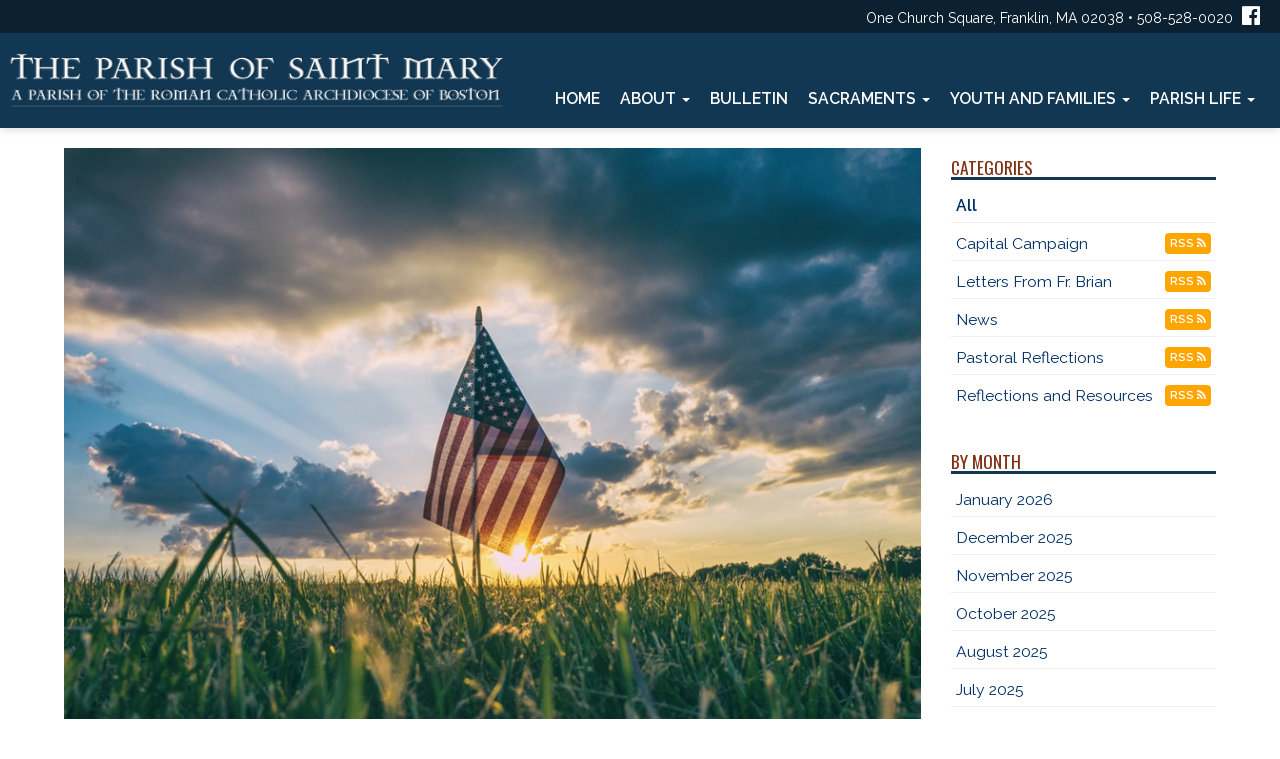

--- FILE ---
content_type: text/html; charset=UTF-8
request_url: https://stmarysfranklin.org/blog.php?month=202007&id=90663504&cat=All&pg=16&title=Happy+Fourth+of+July
body_size: 6183
content:
<!DOCTYPE html>
<html>
  <head>
	<title>Happy Fourth of July - St. Mary Parish, Franklin, MA</title>
<meta property="og:title" content="Happy Fourth of July - St. Mary Parish, Franklin, MA"/>
<meta name="description" content="Happy Fourth of July">
<meta property="og:description" content="Happy Fourth of July"/>
<meta property="og:image" content="http://www.stmarysfranklin.org/uploads/images/blog/americanflag3.jpg"/>
<meta property="og:url" content="http://www.stmarysfranklin.org/blog?month=202007&id=90663504"/>
<meta property="og:site_name" content="http://www.stmarysfranklin.org"/>
<meta property="og:type" content="article"/>
<meta property="og:published_time" content="2020-07-0908:34:06-25200" />

<meta charset="UTF-8">
<meta http-equiv="X-UA-Compatible" content="IE=Edge">
<meta name="viewport" content="width=device-width, initial-scale=1.0">
<meta name="robots" content="index, follow" />
<!-- Bootstrap -->
<link href="css/bootstrap.min.css" rel="stylesheet" media="screen" type="text/css">
<link href="//blueimp.github.io/Gallery/css/blueimp-gallery.min.css" rel="stylesheet" type="text/css">
<link href="/css/flexslider.css" rel="stylesheet" media="screen" type="text/css">
<link href="css/custom.css?1729109607" rel="stylesheet" media="screen" type="text/css">
<link href="css/theme.css?1729109607" rel="stylesheet" media="screen" type="text/css">
<link rel="stylesheet" href="//maxcdn.bootstrapcdn.com/font-awesome/4.5.0/css/font-awesome.min.css" type="text/css">
<link rel="stylesheet" href="//cdnjs.cloudflare.com/ajax/libs/animate.css/3.5.2/animate.min.css" type="text/css">

<!--[if lt IE 9]>
  <script src="assets/js/html5shiv.js"></script>
  <script src="assets/js/respond.min.js"></script>
<![endif]-->
<!-- jwplayer using TCWC account -->
<script src="//jwpsrv.com/library/1nW8AiNGEeS+KyIACyaB8g.js" type="text/javascript"></script>  </head>
  <body>
	 
<header id="header-top"   >
  <nav id="main-nav" class="navbar navbar-default navbar-fixed-top" role="navigation">
	<div class="topbar">
		<div class="container-fluid">
			<div class="row">
                <div class="col-xs-12 text-right"><p class="topbar-address">One Church Square, Franklin, MA 02038 &bull; 508-528-0020 <a href="http://www.facebook.com/StMaryParishFranklinMa" target="_blank"><i class="fa fa-facebook-official" aria-hidden="true"></i></a></p>
                </div>
			</div>
		</div>
	</div>
	<div class="container-fluid">
	    <div class="navbar-header">
	      	<button type="button" class="navbar-toggle" data-toggle="collapse" data-target=".navbar-ex1-collapse">
		        <span class="sr-only">Toggle navigation</span>
		        <span class="icon-bar"></span>
		        <span class="icon-bar"></span>
		        <span class="icon-bar"></span>
	     	</button>
			<a class="navbar-brand" href="index"><img src="/uploads/images/logo.png" /></a>
	    </div>
		<div class="collapse navbar-collapse navbar-ex1-collapse">
<ul class="nav navbar-nav">
<li class=""><a href="index">Home</a></li>
<li class="dropdown mega-dropdown ">
<a href="#" class="dropdown-toggle" data-toggle="dropdown">About <b class="caret"></b></a>
<ul class="dropdown-menu mega-dropdown-menu row">
<li>
<div class="container">
<div class="row">
<div class="col-sm-3">
<ul>
<li class="dropdown-header">Welcome!</li>
<li><p>Whether you are just visiting us for a brief time, are looking for a new parish home, are returning to the practice of your Catholic faith, or are interested in finding out more about the Catholic Church, we are happy to have you here.</p><p><a class="btn btn-block btn-primary" role="button" href="parish-registration">Join Our Parish Family</a></p></li>
<li></li>
</ul>
</div>
<div class="col-sm-3">
<ul>
<li class="dropdown-header">Parish Information</li>
<li><a href="mission">Our Mission</a></li>
<li><a href="masstimes">Mass Times &amp; Office Hours</a></li>
<li><a href="staff">Staff</a></li>
<li><a href="history">Parish History</a></li>
<li><a href="finance-council">Finance Council</a></li>
<li><a href="pastoral-council">Parish Pastoral Council</a></li>
<li><a href="parish-plan">Parish Pastoral Plan</a></li>
<li class="dropdown-header">Volunteer at St. Mary</li>
<li><a href="volunteer">Volunteer</a></li>
<li></li>
</ul>
</div>
<div class="col-sm-3">
<ul>
<li class="dropdown-header">Contact</li>
<li><a href="directions">Directions</a></li>
<li><a href="parish-registration">Parish Registration</a></li>
<li><a href="parish-email-signup">Sign up for Parish Emails</a></li>
<li class="dropdown-header">Communications</li>
<li><a href="event">Weekly Bulletin</a></li>
<li><a href="weave">The Weave</a></li>
<li></li>
</ul>
</div>
<div class="col-sm-3">
<ul>
<li class="dropdown-header">St. Mary Cemetery</li>
<li><a href="cemetery-about">About</a></li>
<li><a href="cemetery-feeschedule">Fee Schedule</a></li>
<li><a href="cemetery-graves">Rules & Regulations: Gravesites</a></li>
<li><a href="cemetery-niches">Rules & Regulations: Columbarium Niches</a></li>
<li><a href="cemetery-faq">Frequently Asked Questions</a></li>
<li></li>
</ul>
</div>
</div>
</div>
</li>
</ul>
</li>
<li class=""><a href="event">Bulletin</a></li>
<li class="dropdown mega-dropdown ">
<a href="#" class="dropdown-toggle" data-toggle="dropdown">Sacraments <b class="caret"></b></a>
<ul class="dropdown-menu mega-dropdown-menu row">
<li>
<div class="container">
<div class="row">
<div class="col-sm-4">
<ul>
<li class="dropdown-header">Sacraments</li>
<li><a href="infant-baptism">Infant & Child Baptism</a></li>
<li><a href="youth-formation">Youth Faith Formation</a></li>
<li><a href="rcia">Adult Baptism &amp; Confirmation (RCIA)</a></li>
<li><a href="marriage-prep">Marriage</a></li>
</ul>
</div>
<div class="col-sm-4">
<ul>
<li class="dropdown-header">From the Catechism <br />of the Catholic Church</li>
<li><a href="baptism">Baptism</a></li>
<li><a href="eucharist">Eucharist</a></li>
<li><a href="reconciliation">Reconciliation</a></li>
<li><a href="confirmation">Confirmation</a></li>
<li><a href="matrimony">Matrimony</a></li>
<li><a href="holy-orders">Holy Orders</a></li>
<li><a href="anointing">Anointing of the Sick</a></li>
</ul>
</div>
<div class="col-sm-4">
<ul>
<li class="dropdown-header">Sacramental Certificates</li>
<li><a href="sacrament-records-request">Request Sacrament Records</a></li>
<li></li>
</ul>
</div>
</div>
</div>
</li>
</ul>
</li>
<li class="dropdown mega-dropdown ">
<a href="#" class="dropdown-toggle" data-toggle="dropdown">Youth and Families <b class="caret"></b></a>
<ul class="dropdown-menu mega-dropdown-menu row">
<li>
<div class="container">
<div class="row">
<div class="col-sm-4">
<ul>
<li class="dropdown-header">Children's Faith Formation</li>
<li><a href="religious-ed">About Faith Formation</a></li>
<li><a href="religious-ed#goals">Goals of Faith Formation</a></li>
<li><a href="re-schedules">Schedules (Grades 1-8)</a></li>
<li><a href="re-safety">Safety Program</a></li>
<li class="dropdown-header">Registration</li>
<li><a href="re-registration">Registration (Grades 1-High School)</a></li>
<li class="dropdown-header">Latest Emails and Flyers</li>
<li><a href="youth-upcoming">What's Happening</a></li>
<li><a href="/uploads/docs/familymassinjanuaryof2026.pdf">Family Mass</a></li>
<li><a href="/uploads/docs/cprandfirstaid.pdf">CPR and First Aid Training</a></li>
<li></li>
</ul>
</div>
<div class="col-sm-4">
<ul>
<li class="dropdown-header">2nd Grade - First Reconciliation <br> and First Eucharist</li>
<li><a href="first-reconciliation">First Reconciliation Preparation</a></li>
<li><a href="first-communion">First Eucharist Preparation</a></li>
<li class="dropdown-header">Confirmation Preparation Program</li>
<li><a href="confirmation-overview">Confirmation Overview</a></li>
<li><a href="confirmation-sponsor">Sponsor & Confirmation Name Selection</a></li>
<li></li>
</ul>
</div>
<div class="col-sm-4">
<ul>
<li class="dropdown-header">Middle School Youth Ministry</li>
<li><a href="/uploads/docs/youthministry/middleschoolnovdec2025.pdf">November and December 2025</a></li>
<li><a href="/uploads/docs/kofcfreethrowflyer.pdf">Free Throw Contest</a></li>
<li class="dropdown-header">High School Youth Ministry</li>
<li><a href="/uploads/docs/hsyouthministrynovdec205.pdf">December 2025</a></li>
<li class="dropdown-header">Athletics</li>
<li><a href="cyo-basketball">CYO Basketball</a></li>
<li><a href="/uploads/docs/kofcfreethrowflyer.pdf">Free Throw Contest</a></li>
<li class="dropdown-header">Adult Formation</li>
<li><a href="rcia">Adult Baptism and Confirmation (RCIA)</a></li>
<li></li>
</ul>
</div>
</div>
</div>
</li>
</ul>
</li>
<li class="dropdown mega-dropdown ">
<a href="#" class="dropdown-toggle" data-toggle="dropdown">Parish Life <b class="caret"></b></a>
<ul class="dropdown-menu mega-dropdown-menu row">
<li>
<div class="container">
<div class="row">
<div class="col-sm-3">
<ul>
<li class="dropdown-header">Liturgy &amp; Music</li>
<li><a href="altar-servers">Altar Servers</a></li>
<li><a href="eucharistic-ministers">Eucharistic Ministers</a></li>
<li><a href="lectors">Lectors</a></li>
<li><a href="music-ministry">Music Ministry</a></li>
<li><a href="worship-committee">Worship Committee</a></li>
<li><a href="liturgical-volunteer">Volunteer</a></li>
<li></li>
</ul>
</div>
<div class="col-sm-3">
<ul>
<li class="dropdown-header">Prayer</li>
<li><a href="bible-study">Bible Study & Faith Sharing</a></li>
<li><a href="divine-mercy">Divine Mercy Holy Hour</a></li>
<li><a href="our-lady-hope-prayer">Our Lady of Hope Prayer Group</a></li>
<li><a href="prayer-wall">Prayer Wall</a></li>
<li><a href="rosary">Rosary via Zoom</a></li>
<li class="dropdown-header">Adult Faith Formation</li>
<li><a href="mens-faith-formation">Men's Faith Formation</a></li>
<li><a href="womens-faith-formation">Women's Faith Formation</a></li>
<li><a href="online-faith-formation">Online Faith Formation Programs</a></li>
<li><a href="reflections-resources">Reflections & Resources</a></li>
<li><a href="our-hearts-were-burning-with-us">Our Hearts Were Burning With Us</a></li>
<li></li>
</ul>
</div>
<div class="col-sm-3">
<ul>
<li class="dropdown-header">Service &amp Outreach</li>
<li><a href="altar-care">Altar &amp; Sanctuary Care</a></li>
<li><a href="baptismal-robes">Baptismal Robes</a></li>
<li><a href="bereavement">Bereavement Ministry</a></li>
<li><a href="child-abuse-prevent">Child Abuse Prevention</a></li>
<li><a href="food-resources">Franklin Food Resources</a></li>
<li><a href="knights-columbus">Knights of Columbus</a></li>
<li><a href="legion-mary">Our Lady of Grace Praesidium (Legion of Mary)</a></li>
<li><a href="pastoral-visitation">Pastoral Visitation</a></li>
<li><a href="svdp">St. Vincent de Paul Society</a></li>
<li></li>
</ul>
</div>
<div class="col-sm-3">
<ul>
<li class="dropdown-header">Social &amp; Service</li>
<li><a href="catholic-womens-club">Catholic Women's Club</a></li>
<li><a href="casual-book-club">Casual Book Club</a></li>
<li><a href="feast-st-rocco">The Feast of St. Rocco</a></li>
<li><a href="respect-life">Respect Life Commission</a></li>
<li></li>
</ul>
</div>
</div>
</div>
</li>
</ul>
</li>
</ul>
</div>
	</div>
  </nav>
  </header>	  <div class="container mainContentWrapper">
<div class="row">
<div class="col-md-9 blog">
<div class="item">
<div class="item-title">
<figure><img class="img-responsive" src="/uploads/images/blog/americanflag3.jpg" /></figure>
<h1>Happy Fourth of July</h1>
<span class="label label-default">07-03-2020</span><span class="label label-default">Letters From Fr. Brian</span><span class="label label-default">Rev. Brian F. Manning</span>
<div class="facebookwrapper">
<span class='st_fblike_hcount' displayText='Facebook Like' st_title="Happy Fourth of July" st_summary="Dear Parishioners and Friends of Saint Mary&#8217;s,The recent rain caused our main server to stop working and the letter which I had been diligently writing over the previous few days is on it and I have no access to it. This is a small inconvenience in life for me, and actually a great gain for you! This substitute letter will be very short!I would like to wish you, your loved ones and your friends a Happy Fourth of July. To be sure this is a very, very different holiday weekend for all of us, but we can still enjoy the time and days." st_image="//stmarysfranklin.org/uploads/images/blog/americanflag3.jpg" st_url="//stmarysfranklin.org/blog.php?month=202007&id=90663504"></span>
<span class='st_googleplus_hcount' displayText='Google +' st_title="Happy Fourth of July" st_summary="Dear Parishioners and Friends of Saint Mary&#8217;s,The recent rain caused our main server to stop working and the letter which I had been diligently writing over the previous few days is on it and I have no access to it. This is a small inconvenience in life for me, and actually a great gain for you! This substitute letter will be very short!I would like to wish you, your loved ones and your friends a Happy Fourth of July. To be sure this is a very, very different holiday weekend for all of us, but we can still enjoy the time and days." st_image="//stmarysfranklin.org/uploads/images/blog/americanflag3.jpg" st_url="//stmarysfranklin.org/blog.php?month=202007&id=90663504"></span>
<span class='st_twitter_hcount' displayText='Tweet' st_title="Happy Fourth of July" st_summary="Dear Parishioners and Friends of Saint Mary&#8217;s,The recent rain caused our main server to stop working and the letter which I had been diligently writing over the previous few days is on it and I have no access to it. This is a small inconvenience in life for me, and actually a great gain for you! This substitute letter will be very short!I would like to wish you, your loved ones and your friends a Happy Fourth of July. To be sure this is a very, very different holiday weekend for all of us, but we can still enjoy the time and days." st_image="//stmarysfranklin.org/uploads/images/blog/americanflag3.jpg" st_url="//stmarysfranklin.org/blog.php?month=202007&id=90663504"></span>
<span class='st_sharethis_hcount' displayText='ShareThis' st_title="Happy Fourth of July" st_summary="Dear Parishioners and Friends of Saint Mary&#8217;s,The recent rain caused our main server to stop working and the letter which I had been diligently writing over the previous few days is on it and I have no access to it. This is a small inconvenience in life for me, and actually a great gain for you! This substitute letter will be very short!I would like to wish you, your loved ones and your friends a Happy Fourth of July. To be sure this is a very, very different holiday weekend for all of us, but we can still enjoy the time and days." st_image="//stmarysfranklin.org/uploads/images/blog/americanflag3.jpg" st_url="//stmarysfranklin.org/blog.php?month=202007&id=90663504"></span>
<span class='st_email_hcount' displayText='Email' st_title="Happy Fourth of July" st_summary="Dear Parishioners and Friends of Saint Mary&#8217;s,The recent rain caused our main server to stop working and the letter which I had been diligently writing over the previous few days is on it and I have no access to it. This is a small inconvenience in life for me, and actually a great gain for you! This substitute letter will be very short!I would like to wish you, your loved ones and your friends a Happy Fourth of July. To be sure this is a very, very different holiday weekend for all of us, but we can still enjoy the time and days." st_image="//stmarysfranklin.org/uploads/images/blog/americanflag3.jpg" st_url="//stmarysfranklin.org/blog.php?month=202007&id=90663504"></span>
<script type="text/javascript">var switchTo5x=true;</script>
<script type="text/javascript" src="//w.sharethis.com/button/buttons.js"></script>
<script type="text/javascript">stLight.options({publisher: "ur-a3a7d20f-49ec-8ac4-d95d-6a49328a5d4a"}); </script>
</div>
</div>
<p>Dear Parishioners and Friends of Saint Mary&#8217;s,</p><p>The recent rain caused our main server to stop working and the letter which I had been diligently writing over the previous few days is on it and I have no access to it. This is a small inconvenience in life for me, and actually a great gain for you! This substitute letter will be very short!</p><p>I would like to wish you, your loved ones and your friends a Happy Fourth of July. To be sure this is a very, very different holiday weekend for all of us, but we can still enjoy the time and days.</p><p>Just to remind you, our Masses on the week end (Saturday 4 PM and Sunday 7:30 AM and 10:30 AM &#8211; door open &frac12; hour ahead of time) continue with great safety and reverence.</p><p>Enjoy the holiday week end! and God bless,<br />Father Brian</p><a class="btn btn-xs" href="blog.php?month=202007&pg=16"><i class="fa fa-sign-out"></i>BACK TO LIST</a>
</div>
</div><div class="col-md-3 sidebar">
<div class="blogcategorylinks">
<h4>Categories</h4><ul class="menu"><li class="active"><a href="blog.php?cat=All&pg=1">All</a></li><li><a href="blog.php?cat=2129822842&pg=1">Capital Campaign</a> <a class="btn btn-rss" href="/feeds/blogrssfeed2129822842.xml">RSS <i class="fa fa-rss" aria-hidden="true"></i></a></li><li><a href="blog.php?cat=931661708&pg=1">Letters From Fr. Brian</a> <a class="btn btn-rss" href="/feeds/blogrssfeed931661708.xml">RSS <i class="fa fa-rss" aria-hidden="true"></i></a></li><li><a href="blog.php?cat=1743140267&pg=1">News</a> <a class="btn btn-rss" href="/feeds/blogrssfeed1743140267.xml">RSS <i class="fa fa-rss" aria-hidden="true"></i></a></li><li><a href="blog.php?cat=249660100&pg=1">Pastoral Reflections</a> <a class="btn btn-rss" href="/feeds/blogrssfeed249660100.xml">RSS <i class="fa fa-rss" aria-hidden="true"></i></a></li><li><a href="blog.php?cat=164965714&pg=1">Reflections and Resources</a> <a class="btn btn-rss" href="/feeds/blogrssfeed164965714.xml">RSS <i class="fa fa-rss" aria-hidden="true"></i></a></li></ul></div><div class="blogmonthlinks">
<h4>By Month</h4><ul class="menu"><li><a href="blog.php?month=202601&pg=1">January 2026</a></li><li><a href="blog.php?month=202512&pg=1">December 2025</a></li><li><a href="blog.php?month=202511&pg=1">November 2025</a></li><li><a href="blog.php?month=202510&pg=1">October 2025</a></li><li><a href="blog.php?month=202508&pg=1">August 2025</a></li><li><a href="blog.php?month=202507&pg=1">July 2025</a></li><li><a href="blog.php?month=202506&pg=1">June 2025</a></li><li><a href="blog.php?month=202505&pg=1">May 2025</a></li><li><a href="blog.php?month=202504&pg=1">April 2025</a></li><li><a href="blog.php?month=202503&pg=1">March 2025</a></li><li><a href="blog.php?month=202501&pg=1">January 2025</a></li><li><a href="blog.php?month=202412&pg=1">December 2024</a></li></ul></div></div></div></div>	<footer class="sitefooter">
	<div class="container">
		<div class="row" style="margin-bottom: 30px;">
			<div class="col-sm-8">
				<p><strong>St. Mary Parish</strong><br/>One Church Square<br/>Franklin, MA 02038<br/>508-528-0020</p>
				<hr/>
				<p>Copyright © 2026 St. Mary Parish</p>
				<p>Site designed and maintained by <a href="http://www.thecatholicwebcompany.com" target="_blank">The Catholic Web Company</a></p>
			</div>
			<div class="col-sm-4" style="text-align: right;">
				<a href="http://www.thecatholicwebcompany.com" target="_blank"><img class="img-responsive tcwclogo" src="images/tcwclogo-white.png" /></a>
			</div>
		</div>
	</div>
</footer>
<!-- bootstrap: Include all compiled plugins (below), or include individual files as needed -->
<!-- <script src="//code.jquery.com/jquery-1.12.4.min.js" integrity="sha384-nvAa0+6Qg9clwYCGGPpDQLVpLNn0fRaROjHqs13t4Ggj3Ez50XnGQqc/r8MhnRDZ" crossorigin="anonymous"></script> -->
<script src="https://code.jquery.com/jquery-3.6.0.min.js" integrity="sha256-/xUj+3OJU5yExlq6GSYGSHk7tPXikynS7ogEvDej/m4=" crossorigin="anonymous"></script>
<!-- Include all compiled plugins (below), or include individual files as needed -->
<script src="//stackpath.bootstrapcdn.com/bootstrap/3.4.1/js/bootstrap.min.js" integrity="sha384-aJ21OjlMXNL5UyIl/XNwTMqvzeRMZH2w8c5cRVpzpU8Y5bApTppSuUkhZXN0VxHd" crossorigin="anonymous"></script>

<!--<script src="js/bootstrap.min.js" type="text/javascript"></script>-->
<script src="//blueimp.github.io/Gallery/js/jquery.blueimp-gallery.min.js" type="text/javascript"></script>
<script src="js/bootstrap-image-gallery.min.js" type="text/javascript"></script>
<script src="js/js.cookie.js" type="text/javascript"></script>
<script src="js/vidbg.min.js" type="text/javascript"></script>
<script src="js/classie.js" type="text/javascript"></script>
<!--<script src="js/jquery.flexslider-min.js" type="text/javascript"></script>-->
<!--<script src="//www.smmwidgets.com/goal-thermometer/js/goal-thermometer.js" type="text/javascript"></script>-->
<script type="text/javascript">
	$(document).ready(function() {
	    $('#blogCarousel').carousel({
	        interval: 8000	    })
	});
</script>
<script src="js/jquery.tablesorter.min.js" type="text/javascript"></script>
<script type="text/javascript">
	$(document).ready(function(){
		$(function(){
			$("#sortedtable").tablesorter();
		});
	});
</script>
<script type="text/javascript">
	$(document).ready(function () {
  		$('[data-toggle="tooltip"]').tooltip();
  		$('[data-toggle="popover"]').popover();
	});
</script>
<script type="text/javascript">
	if (!Cookies.get('popup')) {
		setTimeout(function() {
			$('#onLoadModal').modal();
		}, 6000);
	}
	$('#onLoadModal').on('shown.bs.modal', function () {
		// bootstrap modal callback function
		// set cookie
		Cookies.set('popup', 'valid', { expires: 3, path: "/" }); // need to set the path to fix a FF bug
	})
</script>

<!-- add smaller class to header on scroll -->
<script type="text/javascript">
    function init() {
        window.addEventListener('scroll', function(e){
            var distanceY = window.pageYOffset || document.documentElement.scrollTop,
                shrinkOn = 300,
                header = document.querySelector("header");
            if (distanceY > shrinkOn) {
                classie.add(header,"smaller");
            } else {
                if (classie.has(header,"smaller")) {
                    classie.remove(header,"smaller");
                }
            }
        });
    }
    window.onload = init();
</script>

<!-- scroll-based animations from https://www.sitepoint.com/scroll-based-animations-jquery-css3 -->
<script>
var $animation_elements = $('.animation-element');
var $window = $(window);

function check_if_in_view() {
  var window_height = $window.height();
  var window_top_position = $window.scrollTop();
  var window_bottom_position = window_top_position + window_height;

  $.each($animation_elements, function () {
    var $element = $(this);
    var element_height = $element.outerHeight();
    var element_top_position = $element.offset().top;
    var element_bottom_position = element_top_position + element_height;

    //check to see if this current container is within viewport
    if (element_bottom_position >= window_top_position &&
    element_top_position <= window_bottom_position) {
      $element.addClass('in-view');
    } else {
      $element.removeClass('in-view');
    }
  });
}

$window.on('scroll resize', check_if_in_view);
$window.trigger('scroll');
</script>

<!-- set top margin on header based on height of navbar on load and resize -->
<script type="text/javascript">
var $window = $(window);

function setHeaderMargin() {
    var $navHeight = document.getElementById('main-nav').offsetHeight;
    var $heightPx = $navHeight + "px";
    document.getElementById('header-top').style.marginTop=$heightPx;
};

$window.on('load resize', setHeaderMargin);
$window.trigger('load');
</script>
<!--
<script type="text/javascript">
    // for use on the goal thermometer
    var currentAmount = 2373899;
    var goalAmount = 3500000;
</script>
-->
	<!-- Google tag (gtag.js) -->
<script async src="https://www.googletagmanager.com/gtag/js?id=G-VDCRJTHGFP"></script>
<script>
  window.dataLayer = window.dataLayer || [];
  function gtag(){dataLayer.push(arguments);}
  gtag('js', new Date());

  gtag('config', 'G-VDCRJTHGFP');
</script>  </body>
</html>


--- FILE ---
content_type: text/css
request_url: https://stmarysfranklin.org/css/theme.css?1729109607
body_size: 695
content:
/* 	red brown: 803215 - 128, 50, 21
	tan: E1DAB8 - 225, 218, 184
*/
html {
	 /*background: url("../images/ice_age.png") repeat scroll left top #fff;*/
}
.mainContentWrapper > .container,
.container.mainContentWrapper {
	 width: 90vw;
	 max-width: 1500px;
}
p > a,
li > a {
	 color:#002f65;
}
h1,.h1,h2,.h2,h3,.h3,h4,.h4 {
	 color:#803215;
}
.svdp {
	color: #4F81BD;
}
.topbar {
	background-color: rgba(0,0,0,0.4);
	color: #fff;
	padding: 5px 0;
	font-size: .8em;
}
.topbar a {
	color: #fff;
}
.topbar .fa {
	font-size: 1.5em;
	padding: 0 5px;
}
.navbar-default .navbar-nav > li > a:hover {
	color: #E1DAB8;
}
.navbar-default .navbar-nav > li.current > a {
	color: #E1DAB8;
}
.navbar-default {
	background-color: rgba(18, 55, 82, 1);
	border: none;
	box-shadow: 0 0 10px rgba(0, 0, 0, 0.2);
}
.navbar-default .navbar-nav > li > a, 
.navbar-default .navbar-nav > li > a:focus {
	 color: #fff;
	 font-weight: 600;
}
.navbar-default .navbar-nav > .active > a, 
.navbar-default .navbar-nav > .active > a:hover, 
.navbar-default .navbar-nav > .active > a:focus {
	background-color: transparent;
	color: #E1DAB8;
}
.navbar-default .navbar-nav > .open > a, 
.navbar-default .navbar-nav > .open > a:hover, 
.navbar-default .navbar-nav > .open > a:focus {
	background-color: #E1DAB8;
}
.open > .dropdown-menu {
	background-color: #E1DAB8;
}
.mega-dropdown-menu .dropdown-header {
  color: #123752;
}
.mega-dropdown-menu > li > ul > li > a, 
.mega-dropdown-menu > li > div > div > div > ul > li > a {
	color: #123752;
}
.splashnav {
	 padding-bottom:10px;
	 border-bottom: 1px solid #eee;
	 background-color: rgba(255,255,255,0.8);
}
.splashnav > li > a {
	color: #123752;
}
.splashnav > li > a:hover, 
.splashnav > li > a:focus {
	background-color: transparent;
	color: #E1DAB8;
}
.splashnav > li.active > a, 
.splashnav > li.active > a:hover, 
.splashnav > li.active > a:focus {
	background-color: transparent;
	color: #E1DAB8;
}

.thumbnail h3 a:hover,
.thumbnail-style h3 a:hover {
	color: #eabd0a;
}
/* MISC
-------------------------------------------------- */
.more-events {
	text-align: center;
}

/* CARDS
-------------------------------------------------- */
.col-card .title {
	background-color: #666;
	color: #fff;
}
.col-card .subtitle {
	font-size: 1em;
}
.col-card .footer {
	background-color: #ddd;
}
/* sidebar
-------------------------------------------------- */
.sidebar h4 {
	border-bottom: 3px solid #123752;
}
.contactbox {
	border-radius: 6px;
	padding: 15px;
	background-color: rgba(225, 218, 184 ,0.2);
}
.simplebox .title,
.contactbox .title {
	text-align: center;
	margin: 0 0 20px 0;
}
.contacttitle {
	font-size: .8em;
}
.contacttext {
	border-top: none;
	margin-top: 0;
}


.sitefooter {
	background-color: #123752;
}
.sitefooter h2 {
	 border-bottom:2px solid #111;
}


@media (max-width: 767px) {
  .navbar-default .navbar-nav > .open > a, 
  .navbar-default .navbar-nav > .open > a:hover, 
  .navbar-default .navbar-nav > .open > a:focus {
    background-color: transparent;
    color: #fff;
  }
  .mega-dropdown-menu .dropdown-header {
    color: #fff;
  }
  .mega-dropdown-menu > li > ul > li > a, 
  .mega-dropdown-menu > li > div > div > div > ul > li > a, 
  .mega-dropdown-menu > li > div > div > div > ul > li ul > li > a {
    color: #fff;
  }
  .navbar-nav .open .dropdown-menu .dropdown-header {
    padding: 5px 0;
  }
  .open p {
    color: #fff;
  }
}